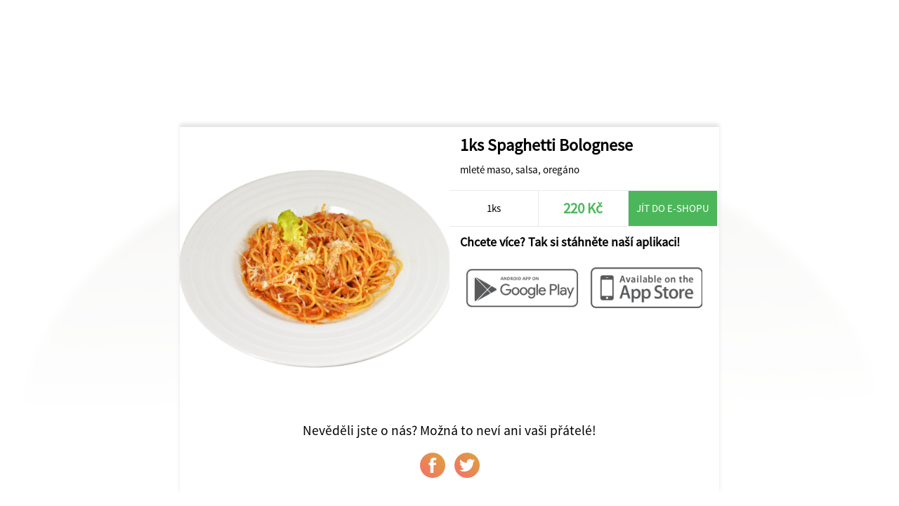

--- FILE ---
content_type: text/html; charset=UTF-8
request_url: https://www.restaurantsilvie.cz/share/21/Restaurant+Silvie/3134/1ks-Spaghetti+Bolognese
body_size: 1212
content:
<!DOCTYPE html>
<html>
<head>
	<title>Restaurant Silvie</title>
	<meta http-equiv="content-type" content="text/html;charset=utf-8" />
	<meta name="viewport" content="width=device-width, initial-scale=1.0, user-scalable=no">
	
	<link rel="stylesheet" type="text/css" href="/ui/app/a202311/css/templates/default/app.css" />
	<link rel="stylesheet" type="text/css" href="/ui/app/a202311/css/templates/default/base_theme.css" />
	<link rel="stylesheet" type="text/css" href="/user-data/factories/21/style_diff.css" />
	
	<link rel="shortcut icon" href="/user-data/factories/21/imgs/favicon.ico">
	<link rel="shortcut icon" href="/user-data/factories/21/imgs/favicon.ico" type="/x-icon image" />
			
	<meta property="og:image:width" content="1024" />
	<meta property="og:image:height" content="1024" />
	<meta property="og:image" content="https://cdn.objedname.eu/user-data/factories/21/imgs/items/2163.png" />
	<meta property="og:title" content="1ks Spaghetti Bolognese" />
	<meta property="og:description" content="mleté maso, salsa, oregáno" />
	<meta property="og:type" content="website" />
	<meta property="og:url" content="https://objedname.eu/share/21/Restaurant+Silvie/3134/1ks-Spaghetti+Bolognese" />
</head>
	
<style>

	body {
		background-color: #FFFFFF;
	}
	
</style>

<body>
	
	<div class="item-bg-image">
		<img src="https://cdn.objedname.eu/user-data/factories/21/imgs/items/2163.png" title="1ks Spaghetti Bolognese" />
	</div>
	<div class="company-logo">
		<img src="https://cdn.objedname.eu/user-data/factories/21/imgs/logo/logo_hor_color.png" width="100%" title="Restaurant Silvie" />
	</div>
	<div class="item-social">
		<div class="item-content">
			<div class="item-photo-content" style="background-image: url('https://cdn.objedname.eu/user-data/factories/21/imgs/items/2163.png');">
				<div class="stickers-content">
											
					
											
										
										
										
						
					
									</div>
			</div>
			<div class="item-title">
				<h4>1ks Spaghetti Bolognese</h4>
				<div class="item-info-desc">
					<p>mleté maso, salsa, oregáno</p>
				</div>
			</div>
			<div class="item-info-panel">
				<div class="item-info-btn">
					1ks				</div>
				<div class="item-info-btn inked">
					<h4>220 Kč</h4>
				</div>
									<a href="https://www.kgo.cz" class="item-eshop-btn">Jít do e-shopu</a>
									<div class="cleaner"></div>
			</div>
			<div class="item-qr-box">
				<div class="item-qr-title"><h4>Chcete více? Tak si stáhněte naší aplikaci!</h4></div>
				<div class="item-qr item-qr-m25">
					<a href="https://play.google.com/store/apps/details?id=com.objedname.kgo"><img src="/ui/system/icons/gray/google_play.png" title="Stáhnout na GooglePlay" /></a>
				</div>
				<div class="item-qr item-qr-m25">
					<a href="https://itunes.apple.com/us/app/kgo/id1312774491?l=cs&ls=1&mt=8"><img src="/ui/system/icons/gray/app_store.png" title="Stáhnout na AppStore" /></a>
				</div>
				<div class="cleaner"></div>				
			</div>
		</div>
		
		<div class="cleaner"></div>
		
		<div class="social-box">
			<span>Nevěděli jste o nás? Možná to neví ani vaši přátelé!</span>
			<a target="_blank" href="https://www.facebook.com/sharer/sharer.php?u=https://objedname.eu/share/21/Restaurant+Silvie/3134/1ks-Spaghetti+Bolognese" class="social-btn"><div class="social-btn-img facebook-icon"></div></a>
			<a target="_blank" href="https://twitter.com/intent/tweet?source=https://objedname.eu/share/21/Restaurant+Silvie/3134/1ks-Spaghetti+Bolognese&amp;text=https://objedname.eu/share/21/Restaurant+Silvie/3134/1ks-Spaghetti+Bolognese" class="social-btn"><div class="social-btn-img twitter-icon"></div></a>
		</div>
		
	</div>
</body>

</html>
